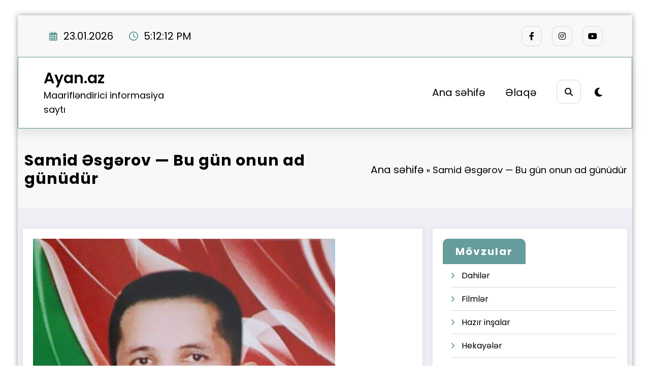

--- FILE ---
content_type: text/html; charset=UTF-8
request_url: https://ayan.az/wp-admin/admin-ajax.php
body_size: -101
content:
{"post_id":954,"counted":true,"storage":{"name":["pvc_visits[0]"],"value":["1769188330b954"],"expiry":[1769188330]},"type":"post"}